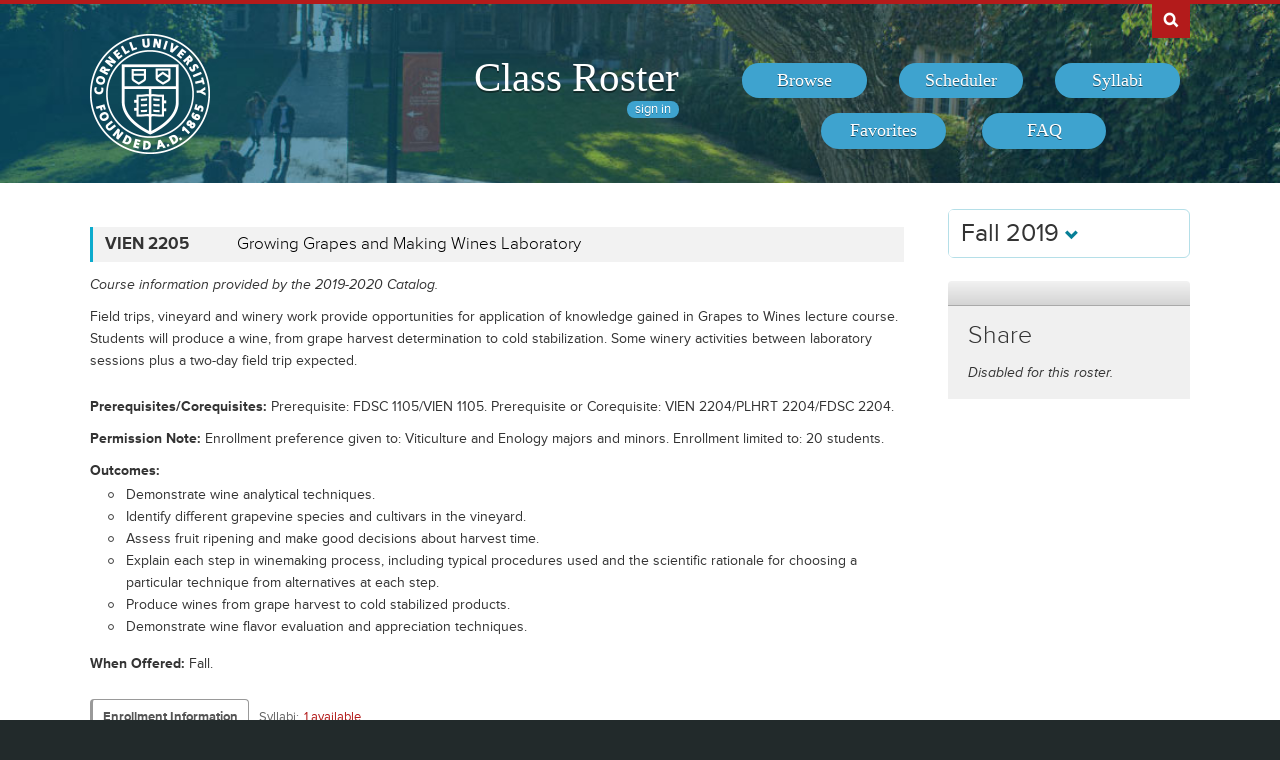

--- FILE ---
content_type: text/html; charset=UTF-8
request_url: https://classes.cornell.edu/browse/roster/FA19/class/VIEN/2205
body_size: 6362
content:
<!DOCTYPE html>
<html lang="en">
<head>
    <meta charset="UTF-8">
        <meta http-equiv="X-UA-Compatible" content="IE=edge,chrome=1">
    <meta name="viewport" content="width=device-width, initial-scale=1, maximum-scale=5">
    <title>Class Roster  - Fall 2019 - VIEN 2205</title>
    <meta property="og:image" content="/images/project/cuseal_full_red240.png">
    <meta name="twitter:image" content="/images/project/cuseal_full_red240.png">
    <meta name="twitter:card" content="summary">
    <meta name="application-name" content="Class Roster">
    <meta name="author" content="Cornell University, Office of the University Registrar">
    <meta name="copyright" content="Cornell University">
<meta property="og:title" content="Fall 2019 - VIEN 2205" />
<meta property="og:description" content="Field trips, vineyard and winery work provide opportunities for application of knowledge gained in Grapes to Wines lecture course. Students will produce a wine, from grape harvest determination to cold stabilization. Some winery activities between laboratory sessions plus a two-day field trip expected." />
<meta name="twitter:title" content="Fall 2019 - VIEN 2205" />
<meta name="twitter:description" content="Field trips, vineyard and winery work provide opportunities for application of knowledge gained in Grapes to Wines lecture course. Students will produce a wine, from grape harvest determination to cold stabilization. Some winery activities between laboratory sessions plus a two-day field trip expected." />
<meta name="description" content="Fall 2019 - VIEN 2205 - Field trips, vineyard and winery work provide opportunities for application of knowledge gained in Grapes to Wines lecture course. Students will produce a wine, from grape harvest determination to cold stabilization. Some winery activities between laboratory sessions plus a two-day field trip expected." />
    <link rel="canonical" href="https://classes.cornell.edu/browse/roster/FA19/class/VIEN/2205" />
    <link rel="icon" type="image/x-icon" href="/images/favicon.ico">
    <link rel="stylesheet" type="text/css" media="all" href="/build//browse.4cc01578.css">
    <link rel="stylesheet" media="all" href="/third-party/select2-3.5.4/select2.css">
    <link rel="stylesheet" type="text/css" media="screen" href="/bundles/cusascommon/css/components.css">
    <script src="/dynamic-assets/FA19/RosterSharedConfig.js"></script>
    <script src="/build//runtime.16f8e42f.js"></script>
    <script src="/build//browse.eb08ceab.js"></script>
    <script src="/build/static/ClassRoster.abd8369e.js"></script>
    <script src="//use.typekit.net/fdu1kkn.js"></script>
    <script>
    try{Typekit.load();}catch(e){}
    var rosterLanding = false;
    var rosterUserLoggedIn = false;
    var rosterFavorites = [];
    var rosterTokens = { 'announcement': 'a', 'favorites': 'f' };
    var rosterSkipAnnouncements = false;

                        var rosterActive = {"slug":"FA19","isDefaultRoster":false,"strm":"2741","termBeginDttm":"2019-08-29T00:00:00-04:00","termEndDttm":"2019-12-21T00:00:00-05:00","descr":"Fall 2019","descrshort":"2019FA","defaultSessionCode":"1","defaultSessionBeginDttm":null,"defaultSessionEndDttm":null,"defaultCampus":"MAIN","defaultLocation":"ITH","defaultInstructionMode":"P","includedCrseAttr":[],"sharing":false,"archiveMode":true,"superArchiveMode":true,"showFacility":"Y","syllabiFrozenMode":true,"schedulerEnabled":false,"syllabiEnabled":true,"refreshEnabled":false,"capRefreshEnabled":false,"classMaterialSupport":"N","classMaterialAutoAction":"0","lastModifiedDttm":"2025-10-31T08:58:00-04:00","version":{"status":"COMPLETE","referenceDttm":"2020-01-08T19:14:22-05:00","catalogDttm":"2020-01-08T19:15:26-05:00","descriptionSource":"CATALOG","showCatalogNote":true,"catalogCourseNote":null,"catalog":{"id":7,"descrshort":"COS 19-20","descr":"Courses of Study 2019-2020","acalogCatalogId":36,"version":{"status":"COMPLETE","startDttm":"2020-06-28T19:15:08-04:00","stopDttm":"2020-06-28T19:28:37-04:00"}}},"enrlDttm":"2020-01-09T13:50:50-05:00","plannerDttm":"2020-01-09T13:50:50-05:00","lastRefreshedDttm":"2020-01-08T19:29:03-05:00"};
    var rosterUrls = {'signIn': '/sign-in?returnUrl=/browse/roster/FA19/class/VIEN/2205',
                      'userData': '/browse/roster/FA19/user-data?currentPath=/browse/roster/ROSTER-REPLACE'
    };
    (function(i,s,o,g,r,a,m){i['GoogleAnalyticsObject']=r;i[r]=i[r]||function(){
        (i[r].q=i[r].q||[]).push(arguments)},i[r].l=1*new Date();a=s.createElement(o),
        m=s.getElementsByTagName(o)[0];a.async=1;a.src=g;m.parentNode.insertBefore(a,m)
        })(window,document,'script','//www.google-analytics.com/analytics.js','ga');
    ga('create', 'UA-54522258-1', 'auto');
    ga('require', 'linkid', 'linkid.js');
    ga('require', 'displayfeatures');
    ga('set', 'anonymizeIp', true);
    ga('set', 'dimension1', rosterActive.descr);
    </script>
</head>
<body class="roster flexible">
<nav id="skipnav" aria-label="Shortcuts">
    <a href="#aria-main" class="skip-link" tabindex="1">Skip to main content</a>
</nav>
<div id="search-box"><div id="search-box-wrap"><div id="search-box-content">
    <div id="cu-search" class="options" role="search" aria-label="Search cornell.edu">
        <form action="https://www.cornell.edu/search/">
            <div id="search-form">
                <label for="search-form-query">Search Cornell</label>
                <input type="text" id="search-form-query" name="q" value="" size="30">
                <input type="submit" id="search-form-submit" class="dropshadow" name="btnG" value="go">
            </div>
        </form>
    </div>
</div></div></div>

<div id="cu-identity" role="banner">
    <div id="cu-identity-content">
        <div>
            <div id="extras-button">
                <p><a href="#navigation">Extras</a></p>
            </div>
            <div id="search-button"><p><a href="#search-form">Search Cornell</a></p></div><hr>
            <div id="cu-seal"><a href="http://www.cornell.edu/"><img src="/images/project/cuseal_full_white240.png" alt="Cornell University" width="120" height="120"></a></div>

            <div id="navigation">
                <div id="titles">
                                            <h1><a href="/browse/roster/FA19">Class Roster</a></h1>
                    
                    <span id="authn-toggler"></span>
                </div>

                <h2><em>Section Menu</em></h2>
                <ul id="aria-main-nav" class="menu" role="menu" aria-label="(Main Navigation)">
                                    <li class="browse first"><a href="/browse/roster/FA19" role="menuitem"><span>Browse</span></a></li>
                    <li class="scheduler"><a href="/scheduler/roster/FA19" role="menuitem"><span>Scheduler</span></a></li>
                    <li class="syllabi"><a href="/syllabi-select/roster/FA19" role="menuitem"><span>Syllabi</span></a></li>
                    <li class="favorites"><a href="/favorites/roster/FA19" role="menuitem"><span>Favorites</span></a></li>
                    <li class="faq"><a href="/content/FA19/faq" role="menuitem"><span>FAQ</span></a></li>
                                    <li class="mobile-toggle"><a href="#aria-main-nav" aria-label="(Main Navigation)" role="menuitem"><span>Toggle Navigation</span></a></li>
                </ul>

            </div>
        </div>
    </div>
</div>
<div id="wrap" role="main" class="home">
    <div id="content-wrap">
        <div id="content">
            <div class="container" id="main">

                <div id="secondary-nav">
                                    <div id="term">
                                                <div class="academic-term dropdown">
                            <button class="btn btn-default dropdown-toggle" type="button" id="rosterDropdownMenu" data-toggle="dropdown" style="font-size:1.8em;">
                            Fall 2019
                            <span class="glyphicon glyphicon-chevron-down"></span>
                            </button>
                            <ul class="dropdown-menu" role="menu" aria-labelledby="rosterDropdownMenu" id="roster-list">
                                                                <li role="presentation">
                                                                <a role="menuitem" tabindex="-1" href="/browse/roster/SP26" data-toggle="tooltip" data-placement="top" data-original-title="2923">Spring 2026</a>
                                                                </li>
                                                            <li role="presentation">
                                                                <a role="menuitem" tabindex="-1" href="/browse/roster/WI26" data-toggle="tooltip" data-placement="top" data-original-title="2916">Winter 2026</a>
                                                                </li>
                                                            <li role="presentation">
                                                                <a role="menuitem" tabindex="-1" href="/browse/roster/FA25" data-toggle="tooltip" data-placement="top" data-original-title="2909">Fall 2025</a>
                                                                </li>
                                                            <li role="presentation">
                                                                <a role="menuitem" tabindex="-1" href="/browse/roster/SU25" data-toggle="tooltip" data-placement="top" data-original-title="2902">Summer 2025</a>
                                                                </li>
                                                            <li role="presentation" class="divider"></li>
                                <li role="presentation">
                                    <a role="menuitem" tabindex="-1" href="/browse/archived-rosters" data-toggle="tooltip" data-placement="top" data-original-title="Archived">Archived Rosters</a>
                                </li>
                            </ul>
                        </div>
                                            </div>
                                                <a id="mobile-omni-top" href="#wrap"><span>Back to Top</span></a>
                                    </div>

                <div id="main-body">
<!--[if lte IE 9]>
<div class="alert alert-danger" role="alert">For the best Class Roster experience, please use a modern browser, such as Chrome, Safari, Firefox, Edge, or IE11+.</div>
<![endif]-->
                    <div id="roster-alerts"></div>
                    <div id="roster-announcements"></div>
                    <div id="search-refresh" aria-live="polite">

    <h1 id="aria-main" class="sr-only">VIEN 2205</h1>
    

<script>
$(function() {
    $('[data-toggle="popover"]').popover({trigger: 'hover', placement: 'top', sanitize: false}); // html: false by default
});
</script>



<div class="print-version-info">
  <h4>Last Updated</h4>
  <ul class="square"><li>Schedule of Classes - January 8, 2020 7:14PM EST</li><li>Course Catalog - January 8, 2020 7:15PM EST</li></ul>
</div>

<h2 class="sans hidden">Classes</h2>

<div class="class-listing">


  <div id="waypoint-marker"></div>

    <div class="node" data-subject="" data-catalog-nbr="" data-crse-id="" data-crse-offer-nbr="" data-index="0"></div>


    <div class="node" role="region" aria-label="Course VIEN 2205" data-roster-slug="FA19" data-subject="VIEN" data-catalog-nbr="2205" data-crse-id="365101" data-crse-offer-nbr="1" data-index="1">
  <h3 class="sans" id="head-VIEN-2205">
    <a class="anchor" id="VIEN2205"></a>

    <div class="title-subjectcode">VIEN 2205</div>
    <div class="title-coursedescr"><a id="dtitle-VIEN2205" aria-label="VIEN 2205 - Growing Grapes and Making Wines Laboratory" href="/browse/roster/FA19/class/VIEN/2205">Growing Grapes and Making Wines Laboratory</a></div>

        <div class="clearfix"></div>
  </h3>

 <div id="shVIEN2205" class="share-target"></div>

  <h4 class="hidden">Course Description</h4>
   <!-- if showAllFields -->

    <p class="catalog-note">Course information provided by the 2019-2020 Catalog.
        </p>
    <p class="catalog-descr">
            Field trips, vineyard and winery work provide opportunities for application of knowledge gained in Grapes to Wines lecture course. Students will produce a wine, from grape harvest determination to cold stabilization. Some winery activities between laboratory sessions plus a two-day field trip expected.
        </p><br />

<p><span class="catalog-precoreq"><span class="catalog-prompt">Prerequisites/Corequisites</span> Prerequisite: FDSC 1105/VIEN 1105. Prerequisite or Corequisite: VIEN 2204/PLHRT 2204/FDSC 2204.</span></p>
<p><span class="catalog-permiss"><span class="catalog-prompt">Permission Note</span> Enrollment preference given to: Viticulture and Enology majors and minors. Enrollment limited to: 20 students.</span></p>
<p style="margin-bottom: 2px;"><span class="catalog-prompt">Outcomes</span></p>
<ul class="circle">
<li class="catalog-outcome">Demonstrate wine analytical techniques.</li><li class="catalog-outcome">Identify different grapevine species and cultivars in the vineyard.</li><li class="catalog-outcome">Assess fruit ripening and make good decisions about harvest time.</li><li class="catalog-outcome">Explain each step in winemaking process, including typical procedures used and the scientific rationale for choosing a particular technique from alternatives at each step.</li><li class="catalog-outcome">Produce wines from grape harvest to cold stabilized products.</li><li class="catalog-outcome">Demonstrate wine flavor evaluation and appreciation techniques.</li></ul>


   <p><span class="catalog-when-offered"><span class="catalog-prompt">When Offered</span> Fall.</span></p>


  <p class="sections-toggle">
    <a class="sections-toggler" href="#">View Enrollment Information</a>
  </p>

  
  <div class="sections" style="margin-top: 1.5rem;">

      <div class="enrlgrp">
      <div class="enrlgrp-header ">
        <button type="button" class="btn-link enrlgrp-details tab active" aria-label="Displays enrollment information for these components"
          data-tab="details" data-subject="VIEN" data-catalogNbr="2205">Enrollment Information</button>
                <div class="enrlgrp-syllabi" aria-label="Opens links to any syllabi in a dialog box">Syllabi:
                      <button type="button" class="btn-link syllabi-available" data-subject="VIEN" data-catalogNbr="2205" aria-haspopup="true">1 available</button>
                  </div>
        <div class="clearfix"></div>
      </div>
      <div class="group heavy-left">

          <ul class="enroll-header">
            <li class="enroll-info"><p class="heading">&nbsp;
          <em class="tooltip-iws" data-toggle="popover" data-content="08/29/2019 - 12/10/2019 unless otherwise indicated.">Regular Academic Session.</em>&nbsp;
                          <em>
          Combined with:
          <a href="/browse/roster/FA19/class/FDSC/2205">FDSC 2205</a>,&nbsp;<a href="/browse/roster/FA19/class/VIEN/5205">VIEN 5205</a>          </em>
                </p>
            </li>
            <li class="credit-info">
                <h5 class="hidden">Credits and Grading Basis</h5>
                <p><span class="credits"><span class="credit-val">2</span> Credits
                </span>
                <span class="tooltip-iws" data-toggle="popover" data-content="Letter grades only (no audit)"  title="Grading">GradeNoAud<span class="hidden">(Letter grades only (no audit))</span></span>
                </p>
            </li>
        </ul>

<ul class="section active-tab-details section-last" style="position: relative;" aria-label="Class Section LAB 401">

  
      <li class="class-numbers">
        <h5 class="hidden">Class Number &amp; Section Details</h5>
        <p><strong class="tooltip-iws" data-toggle="popover" data-content="3740" title="Class Number">&nbsp;3740</strong>
        <span class="course-repeater">VIEN 2205&nbsp;&nbsp;</span>
        <em class="tooltip-iws" data-toggle="popover" data-content="Laboratory" title="Component">LAB</em> 401
        <span class="favorite fav-3740"><a class="tooltip-iws" data-toggle="popover" data-content="Add to Favorites" aria-label="Add to Favorites" href="#" data-class-nbr="3740" data-ssr-component="LAB" data-section="401"></a></span>
            </p>
      </li>

      <li class="section-alt section-alt-details consent"><a class="tooltip-iws" data-toggle="popover" data-content="Instructor Consent Required (Add)"></a>
          </li>
      <li class="section-alt section-alt-textbooks consent hidden">&nbsp;</li>

      <li class="meeting-pattern">
        <h5 class="hidden">Meeting Pattern</h5>
        <ul class="meetings  meetings-first">

      
      <li class="section-alt section-alt-details dates">
        <span class="pattern">
        <span class="pattern-only"><span class="tooltip-iws" data-toggle="popover" data-content="Wed">W</span></span>
        <time class="time">1:25pm - 4:25pm</time>        </span>
                              <a class="facility-search" href="http://www.cornell.edu/about/maps/?q=Stocking%20Hall#CUmap" target="_blank" rel="nofollow">Stocking Hall 201</a>
                                  </li>
      <li class="section-alt section-alt-details date-range">
          </li>

      <li class="instructors"><h5 class="hidden">Instructors</h5>
    <p><span class="tooltip-iws" data-toggle="popover" data-content="Kathy Arnink (kja1)">Arnink, K</span></p>          </li>
    </ul>
           </li> 
      <li class="section-alt section-alt-details open-status" tabindex="0">
                    <span class="tooltip-iws open-status-open-archive-tt" data-toggle="popover" data-content="Open (archived)"><span class="fa fa-circle open-status-archive"></span></span>
            </li>

            <li class="section-alt section-alt-textbooks store-link-column hidden"></li>

    <li class="section-alt section-alt-textbooks section-textbooks hidden">
            <p style="padding-top: 3px; margin-bottom: 6px;">
      <strong class="text-muted">To be determined.</strong> There are currently no textbooks/materials listed, or no textbooks/materials
      required, for this section. Additional information may be found on the syllabus provided by your professor.
    </p>
        <div class="notes" style="margin-bottom: 6px;">
      <p>For the most current information about textbooks, including the timing and options for purchase, see the
      <a href="https://www.cornellstore.com/about-textbooks" target="_blank">Cornell Store</a>.</p>
    </div>
  </li> 
  <li class="section-alt section-alt-details notes" title="Additional Information">
    <h5 class="hidden">Additional Information</h5>
      <p><span class="instr-mode">Instruction Mode: In Person</span></p>
              <p>Prerequisite: VIEN 1104, Chemistry, Biology. Corequisite: VIEN 2204/5204.<br /></p>
        <p class="print-only">Instructor Consent Required (Add)</p>
                </li>

</ul>
<div class="clear"></div>
       </div>
      <div class="clearfix"></div>
    </div>
         <div class="clearfix"></div>
  </div>
  <div class="node-footer" data-subject="VIEN" data-catalog-nbr="2205" data-crse-id="365101" data-crse-offer-nbr="1" data-index="1"></div>
</div>

</div>


                   </div>
                </div>

                                <div id="secondary" role="complementary">

    <h2 class="section sans">Share</h2>

            <p><em>Disabled for this roster.</em></p>
    
</div>

                <div id="browseSyllabiModal" class="modal fade" tabindex="-1" role="dialog" aria-labelledby="browseSyllabiModalLabel" aria-modal="true" aria-hidden="true">
                    <div class="modal-dialog">
                        <div class="modal-content">
                            <div class="modal-header">
                                <button type="button" class="close" data-dismiss="modal" aria-label="Close"><span aria-hidden="true">&times;</span></button>
                                <h2 class="modal-title" id="browseSyllabiModalLabel">Available Syllabi</h2>
                            </div>
                            <div class="modal-body" id="browseSyllabiModalDetails">
                            </div>
                            <div class="modal-footer">
                                <button type="button" class="btn btn-error" data-dismiss="modal">Close</button>
                            </div>
                        </div>
                    </div>
                </div>
            </div>            </div>     </div></div>
<div id="footer" role="contentinfo" aria-label="Footer">
    <div id="footer-content">
        <h2>About the Class Roster</h2>

        <div id="roster-footer-dynamic"></div>

        <p>The schedule of classes is maintained by the <a class="footer-link" href="https://registrar.cornell.edu/">Office of the University Registrar</a>.
            Current and future academic terms are updated <a class="footer-link" href="/browse/last-updated">daily</a>.
            Additional detail on Cornell University's diverse academic programs and resources can be found in the <a class="footer-link" href="https://catalog.cornell.edu/">Catalog</a>.
            Visit The Cornell Store for <a class="footer-link" href="https://www.cornellstore.com/about-textbooks" target="_blank">textbook information</a>.</p>

        <p>Please contact <a class="footer-link" href="mailto:coursenroll@cornell.edu">coursenroll@cornell.edu</a> with questions or feedback.</p>

        <p>If you have a disability and are having trouble accessing information on this website or need materials in an alternate format, contact <a class="footer-link" href="mailto:web-accessibility@cornell.edu">web-accessibility@cornell.edu</a> for assistance.</p>

        <p>With a founding principle of "... any person ... any study," Cornell is an <a class="footer-link" href="https://hr.cornell.edu/about/workplace-rights/equal-education-and-employment">equal opportunity employer and educator</a>.</p>

        <p><a class="footer-link" href="http://www.cornell.edu">Cornell University</a> &copy;2026</p>
    </div>
</div>
<script src="//s7.addthis.com/js/300/addthis_widget.js#pubid=ra-540f5b9a5201441d"></script>
<script>
$(function() {
    rosterInit();
});
</script>
<script>
  $(function() {
    new Clipboard('.btn-clipboard');
  });
</script>
</body>
</html>
